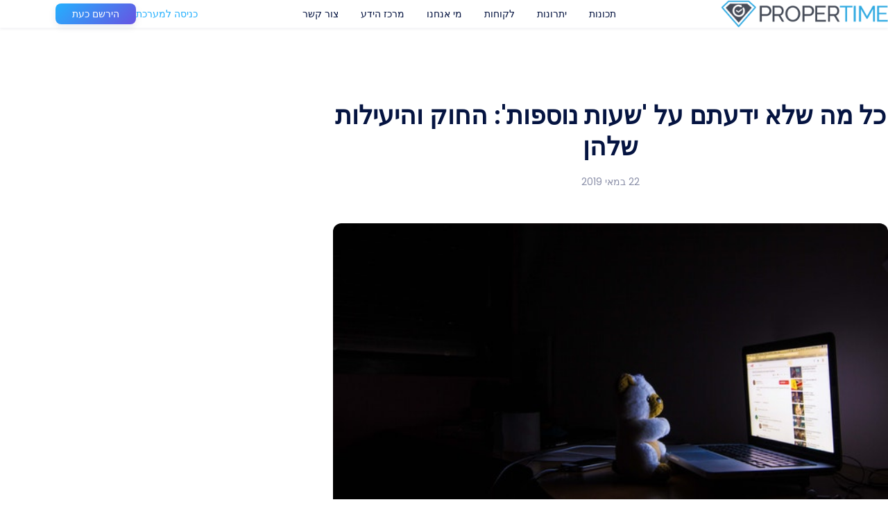

--- FILE ---
content_type: text/html; charset=UTF-8
request_url: https://propertime.co.il/kb/%D7%A9%D7%A2%D7%95%D7%AA-%D7%A0%D7%95%D7%A1%D7%A4%D7%95%D7%AA-%D7%91%D7%A2%D7%99%D7%A0%D7%99-%D7%94%D7%97%D7%95%D7%A7-%D7%95%D7%99%D7%A2%D7%99%D7%9C%D7%95%D7%AA%D7%9F/
body_size: 5587
content:
<!DOCTYPE html><html lang="he" dir="rtl"> <head><meta charset="UTF-8"><meta name="viewport" content="width=device-width, initial-scale=1.0"><link rel="icon" type="image/png" href="/favicon.png"><!-- Primary Meta Tags --><title>כל מה שלא ידעתם על &#39;שעות נוספות&#39;: החוק והיעילות שלהן - מרכז הידע - ProperTime</title><meta name="title" content="כל מה שלא ידעתם על 'שעות נוספות': החוק והיעילות שלהן - מרכז הידע - ProperTime"><meta name="description" content="שעות נוספות הן חלק מתרבות העבודה הישראלית, יצאנו לבדוק כמה השעות הללו יעילות, ומה החוק אומר לגביהן"><link rel="canonical" href="https://propertime.co.il/kb/%D7%A9%D7%A2%D7%95%D7%AA-%D7%A0%D7%95%D7%A1%D7%A4%D7%95%D7%AA-%D7%91%D7%A2%D7%99%D7%A0%D7%99-%D7%94%D7%97%D7%95%D7%A7-%D7%95%D7%99%D7%A2%D7%99%D7%9C%D7%95%D7%AA%D7%9F/"><!-- Open Graph / Facebook --><meta property="og:type" content="website"><meta property="og:url" content="https://propertime.co.il/kb/%D7%A9%D7%A2%D7%95%D7%AA-%D7%A0%D7%95%D7%A1%D7%A4%D7%95%D7%AA-%D7%91%D7%A2%D7%99%D7%A0%D7%99-%D7%94%D7%97%D7%95%D7%A7-%D7%95%D7%99%D7%A2%D7%99%D7%9C%D7%95%D7%AA%D7%9F/"><meta property="og:title" content="כל מה שלא ידעתם על 'שעות נוספות': החוק והיעילות שלהן - מרכז הידע - ProperTime"><meta property="og:description" content="שעות נוספות הן חלק מתרבות העבודה הישראלית, יצאנו לבדוק כמה השעות הללו יעילות, ומה החוק אומר לגביהן"><meta property="og:image" content="https://propertime.co.il/images/kb/overtime-office-work.jpg"><meta property="og:locale" content="he_IL"><!-- Twitter --><meta property="twitter:card" content="summary_large_image"><meta property="twitter:url" content="https://propertime.co.il/kb/%D7%A9%D7%A2%D7%95%D7%AA-%D7%A0%D7%95%D7%A1%D7%A4%D7%95%D7%AA-%D7%91%D7%A2%D7%99%D7%A0%D7%99-%D7%94%D7%97%D7%95%D7%A7-%D7%95%D7%99%D7%A2%D7%99%D7%9C%D7%95%D7%AA%D7%9F/"><meta property="twitter:title" content="כל מה שלא ידעתם על 'שעות נוספות': החוק והיעילות שלהן - מרכז הידע - ProperTime"><meta property="twitter:description" content="שעות נוספות הן חלק מתרבות העבודה הישראלית, יצאנו לבדוק כמה השעות הללו יעילות, ומה החוק אומר לגביהן"><meta property="twitter:image" content="https://propertime.co.il/images/kb/overtime-office-work.jpg"><!-- Fonts --><link rel="preconnect" href="https://fonts.googleapis.com"><link rel="preconnect" href="https://fonts.gstatic.com" crossorigin><!-- Analytics --><!-- Google Analytics & Google Ads --><script async src="https://www.googletagmanager.com/gtag/js?id=G-JZNLYQF47V"></script> <script>(function(){const gaId = "G-JZNLYQF47V";
const adsId = "AW-1064231909";

  window.dataLayer = window.dataLayer || [];
  function gtag(){dataLayer.push(arguments);}
  gtag('js', new Date());
  gtag('config', gaId);
  gtag('config', adsId);
})();</script> <!-- Hotjar --><script>(function(){const hjid = 341937;
const hjsv = 5;

  (function(h,o,t,j,a,r){
    h.hj=h.hj||function(){(h.hj.q=h.hj.q||[]).push(arguments)};
    h._hjSettings={hjid:hjid,hjsv:hjsv};
    a=o.getElementsByTagName('head')[0];
    r=o.createElement('script');r.async=1;
    r.src=t+h._hjSettings.hjid+j+h._hjSettings.hjsv;
    a.appendChild(r);
  })(window,document,'https://static.hotjar.com/c/hotjar-','.js?sv=');
})();</script> <!-- Facebook Pixel --><script>(function(){const pixelId = "1174079355952986";

  !function(f,b,e,v,n,t,s)
  {if(f.fbq)return;n=f.fbq=function(){n.callMethod?
  n.callMethod.apply(n,arguments):n.queue.push(arguments)};
  if(!f._fbq)f._fbq=n;n.push=n;n.loaded=!0;n.version='2.0';
  n.queue=[];t=b.createElement(e);t.async=!0;
  t.src=v;s=b.getElementsByTagName(e)[0];
  s.parentNode.insertBefore(t,s)}(window, document,'script',
  'https://connect.facebook.net/en_US/fbevents.js');
  fbq('init', pixelId);
  fbq('track', 'PageView');
})();</script> <noscript><img height="1" width="1" style="display:none" src="https://www.facebook.com/tr?id=1174079355952986&ev=PageView&noscript=1"></noscript><!-- Unregister old service workers from Gatsby --><script>
    if ('serviceWorker' in navigator) {
      navigator.serviceWorker.getRegistrations().then(function(registrations) {
        for (let registration of registrations) {
          registration.unregister();
        }
      });
    }
  </script><!-- JSON-LD Structured Data --><script type="application/ld+json">{"@context":"https://schema.org","@type":"Organization","name":"ProperTime","url":"https://propertime.co.il","logo":"https://propertime.co.il/images/logos/logo-header.png","contactPoint":{"@type":"ContactPoint","telephone":"03-5733133","contactType":"customer service","email":"team@propertime.co.il","areaServed":"IL","availableLanguage":"Hebrew"}}</script><script type="application/ld+json">{"@context":"https://schema.org","@type":"Article","headline":"כל מה שלא ידעתם על 'שעות נוספות': החוק והיעילות שלהן","description":"שעות נוספות הן חלק מתרבות העבודה הישראלית, יצאנו לבדוק כמה השעות הללו יעילות, ומה החוק אומר לגביהן","datePublished":"2019-05-23T00:00+03:00","dateModified":"2019-05-23T00:00+03:00","author":{"@type":"Organization","name":"ProperTime"},"publisher":{"@type":"Organization","name":"ProperTime","logo":{"@type":"ImageObject","url":"https://propertime.co.il/images/logos/logo-header.png"}},"mainEntityOfPage":{"@type":"WebPage","@id":"https://propertime.co.il/kb/%D7%A9%D7%A2%D7%95%D7%AA-%D7%A0%D7%95%D7%A1%D7%A4%D7%95%D7%AA-%D7%91%D7%A2%D7%99%D7%A0%D7%99-%D7%94%D7%97%D7%95%D7%A7-%D7%95%D7%99%D7%A2%D7%99%D7%9C%D7%95%D7%AA%D7%9F/"}}</script><link rel="stylesheet" href="/_astro/contact-us.7mUI_HKO.css">
<style>.kb-article-page[data-astro-cid-qxtjjiag]{padding-top:calc(80px + var(--spacing-3xl));padding-bottom:var(--spacing-4xl)}.kb-article-page[data-astro-cid-qxtjjiag] .container[data-astro-cid-qxtjjiag]{max-width:800px}.article-header[data-astro-cid-qxtjjiag]{text-align:center;margin-bottom:var(--spacing-2xl)}.article-categories[data-astro-cid-qxtjjiag]{display:flex;justify-content:center;gap:var(--spacing-sm);margin-bottom:var(--spacing-md)}.category-tag[data-astro-cid-qxtjjiag]{font-size:var(--font-size-sm);background:var(--color-bg-section);color:var(--color-primary);padding:4px 12px;border-radius:var(--radius-full)}.article-header[data-astro-cid-qxtjjiag] h1[data-astro-cid-qxtjjiag]{font-size:var(--font-size-4xl);line-height:var(--line-height-tight);margin-bottom:var(--spacing-md)}.article-date[data-astro-cid-qxtjjiag]{color:var(--color-text-light);font-size:var(--font-size-sm)}.article-featured-image[data-astro-cid-qxtjjiag]{margin-bottom:var(--spacing-2xl);border-radius:var(--radius-lg);overflow:hidden}.article-featured-image[data-astro-cid-qxtjjiag] img[data-astro-cid-qxtjjiag]{width:100%;height:auto}.article-content[data-astro-cid-qxtjjiag]{font-size:var(--font-size-lg);line-height:var(--line-height-relaxed)}.article-content[data-astro-cid-qxtjjiag] h2{margin-top:var(--spacing-2xl);margin-bottom:var(--spacing-md)}.article-content[data-astro-cid-qxtjjiag] h3{margin-top:var(--spacing-xl);margin-bottom:var(--spacing-md)}.article-content[data-astro-cid-qxtjjiag] p{margin-bottom:var(--spacing-md)}.article-content[data-astro-cid-qxtjjiag] img{max-width:100%;height:auto;border-radius:var(--radius-md);margin:var(--spacing-lg) 0}.article-content[data-astro-cid-qxtjjiag] ul,.article-content[data-astro-cid-qxtjjiag] ol{margin-bottom:var(--spacing-md);padding-inline-start:var(--spacing-xl)}.article-content[data-astro-cid-qxtjjiag] li{margin-bottom:var(--spacing-sm)}.article-content[data-astro-cid-qxtjjiag] blockquote{border-inline-start:4px solid var(--color-primary);padding-inline-start:var(--spacing-lg);margin:var(--spacing-lg) 0;font-style:italic;color:var(--color-text)}.article-footer[data-astro-cid-qxtjjiag]{margin-top:var(--spacing-3xl);padding-top:var(--spacing-xl);border-top:1px solid #eee}.back-link[data-astro-cid-qxtjjiag]{display:inline-flex;align-items:center;gap:var(--spacing-sm);color:var(--color-primary);font-weight:var(--font-weight-medium)}.back-link[data-astro-cid-qxtjjiag]:hover{color:var(--color-primary-dark)}
</style><script type="module" src="/_astro/hoisted.44_HzQP4.js"></script></head> <body> <a href="#main-content" class="skip-link">דלג לתוכן</a>  <header class="header" data-astro-cid-3ef6ksr2> <div class="container header-container" data-astro-cid-3ef6ksr2> <a href="/" class="logo" data-astro-cid-3ef6ksr2> <img src="/images/logos/logo2x.png" alt="ProperTime" class="logo-img" width="140" height="23" data-astro-cid-3ef6ksr2> </a> <nav id="mobile-nav" class="nav" aria-label="תפריט ראשי" data-astro-cid-3ef6ksr2> <ul class="nav-list" data-astro-cid-3ef6ksr2> <li data-astro-cid-3ef6ksr2><a href="/#features" class="nav-link" data-astro-cid-3ef6ksr2>תכונות</a></li> <li data-astro-cid-3ef6ksr2><a href="/#highlights" class="nav-link" data-astro-cid-3ef6ksr2>יתרונות</a></li> <li data-astro-cid-3ef6ksr2><a href="/#testimonials" class="nav-link" data-astro-cid-3ef6ksr2>לקוחות</a></li> <li data-astro-cid-3ef6ksr2><a href="/#about-us" class="nav-link" data-astro-cid-3ef6ksr2>מי אנחנו</a></li> <li data-astro-cid-3ef6ksr2><a href="/knowledge-base/" class="nav-link" data-astro-cid-3ef6ksr2>מרכז הידע</a></li> <li data-astro-cid-3ef6ksr2><a href="/contact-us/" class="nav-link" data-astro-cid-3ef6ksr2>צור קשר</a></li> </ul> </nav> <div class="header-actions" data-astro-cid-3ef6ksr2> <a href="https://app.propertime.co.il" class="btn-login" data-astro-cid-3ef6ksr2>כניסה למערכת</a> <a href="/signup/" class="btn btn-primary" data-astro-cid-3ef6ksr2>הירשם כעת</a> </div> <button class="mobile-menu-btn" aria-label="תפריט" aria-expanded="false" aria-controls="mobile-nav" data-astro-cid-3ef6ksr2> <span data-astro-cid-3ef6ksr2></span> <span data-astro-cid-3ef6ksr2></span> <span data-astro-cid-3ef6ksr2></span> </button> </div> </header>   <main id="main-content" class="kb-article-page" data-astro-cid-qxtjjiag> <article class="container" data-astro-cid-qxtjjiag> <div class="article-header animate-on-scroll" data-astro-cid-qxtjjiag>  <h1 data-astro-cid-qxtjjiag>כל מה שלא ידעתם על &#39;שעות נוספות&#39;: החוק והיעילות שלהן</h1> <time class="article-date" data-astro-cid-qxtjjiag> 22 במאי 2019 </time> </div> <div class="article-featured-image animate-on-scroll" data-astro-cid-qxtjjiag> <img src="/images/kb/overtime-office-work.jpg" alt="כל מה שלא ידעתם על 'שעות נוספות': החוק והיעילות שלהן" data-astro-cid-qxtjjiag> </div> <div class="article-content animate-on-scroll" data-astro-cid-qxtjjiag> <p>בתחילת אפריל 2019 הצהיר מייסד Alibaba, ג’ק מא;</p>
<blockquote>
<p>” Alibaba לא זקוקה לאנשים שמצפים לעבוד רק 8 שעות ביום ”</p>
</blockquote>
<p>מבחינתו 12 שעות ביום היא תרבות עבודה מתבקשת, ומי שלא מעוניין לעבוד מתשע בבוקר ועד תשע בערב שלא יטריח את עצמו לשלוח קורות חיים. מובן שהתגובות לא איחרו לבוא, הרי מדובר באומץ של ממש להכריז ציטוט שכזה בעולם העבודה המודרני.</p>
<p><strong>אך מסתבר ששעות נוספות הן חלק מתרבות העבודה הישראלית, יצאנו לבדוק כמה השעות הללו יעילות, ומה החוק אומר לגביהן.</strong></p>
<p>הציטוט של מייסד Alibaba אומנם עורר תגובות קשות, אך מצד שני מעסיקים ישראלים רבים וחברות הייטק בפרט גם דורשים שעות עבודה מרובות. אומנם הם לא מצהירים על כך בפומבי, אלא מסתפקים בהנחיות לצוות הגיוס. בעולם המודרני מעט מאוד אנשים יוצאים בשעת צהריים כדי לטפל בילדים או ליהנות מאימון טוב במכון הכושר, רוב עובדי ההייטק ועובדים בתפקידים בכירים נשארים עד לשעות מאוחרות בעבודה, וגם אם לא בין כותלי המשרד, הם מוצאים את עצמם מג’נגלים בין מיילים לבין הטיפול בילדים ובמשק הבית.</p>
<h1 id="בואו-נראה-מה-אומר-החוק-על-השעות-הנוספות">בואו נראה מה אומר החוק על השעות הנוספות</h1>
<p>לפני שנבחן את יעילות השעות הנוספות, נציין שעל פי החוק, יום עבודה הוא 8 שעות ושבוע עבודה הוא 45 שעות. בשנת 2000 ניתן צו הרחבה שקיצר את שבוע העבודה ל- 43 שעות וכתוצאה מכך שבוע העבודה הוא 5 ימים. את ספירת הימים מבצעים על פי שעות העבודה בפועל, כאשר בחלק מהארגונים, מבצעים את החישוב על בסיס ברוטו (לפי 9 שעות ללא קיזוז זמן הפסקה) או על בסיס נטו (בקיזוז של 1/2 שעת הפסקה בכל יום) מתוך הזמן שדווח על ידי העובד, כך מגיעים ל-43 השעות השבועיות אשר נקבעו בחוק.
עוד מגדיר החוק, כי כל שעה שהיא מעבר לשעה התשיעית באותו היום (או מעבר ל-43 שעות שבועיות, אם מגיעים לעבודה ביום שישי לדוגמא), מוגדרת כשעת עבודה נוספת.
במקרה של עבודה ב-6 ימים בשבוע, כלומר כולל יום שישי, העבודה נקבעת ל-8 שעות יומיות בימים ראשון עד חמישי ו-7 שעות ביום שישי - לסיכום נקבל את אותן 43 שעות שבועיות, כאשר שעות העבודה הנוספות יחושבו לאחר השעה השמינית בימים ראשון עד חמישי ולאחר השעה השביעית ביום שישי.</p>
<h2 id="קיצור-שבוע-העבודה-על-ידי-צו-הרחבה">קיצור שבוע העבודה על ידי צו הרחבה</h2>
<p>צו ההרחבה בדבר <a href="https://www.kolzchut.org.il/he/%D7%A6%D7%95_%D7%94%D7%A8%D7%97%D7%91%D7%94_%D7%91%D7%93%D7%91%D7%A8_%D7%A7%D7%99%D7%A6%D7%95%D7%A8_%D7%A9%D7%91%D7%95%D7%A2_%D7%94%D7%A2%D7%91%D7%95%D7%93%D7%94_%D7%91%D7%9E%D7%A9%D7%A7_%D7%9C-42_%D7%A9%D7%A2%D7%95%D7%AA_%D7%A9%D7%91%D7%95%D7%A2%D7%99%D7%95%D7%AA" title="קיצור שבוע העבודה במשק">קיצור שבוע העבודה במשק</a>, שנחתם ביום 15.03.2018, קובע כי החל מה- 01.04.2018 שבוע העבודה במשק יקוצר ל-42 שעות שבועיות (במקום 43 שעות שבועיות), ללא הפחתה בשכר.
צו זה הינו חלק ממגמה בעולם המודרני לצמצם את שעות העבודה ולייצר איזון מחודש בין העבודה לחיים הפרטיים.
צו זה מגדיר כי יש להנהיג יום אחד בשבוע אשר יהיה קצר בשעה ויעמוד על 8 שעות במקום 9 שעות וכך גם קובע כי סך השעות השבועיות עומד על 42 שעות.</p>
<h1 id="האם-מותר-להעסיק-עובדים-מעבר-לשעות-שנקבעו-בחוק">האם מותר להעסיק עובדים מעבר לשעות שנקבעו בחוק?</h1>
<p>החוק אוסר להעסיק עובדים מעבר לשעות שנקבעו בחוק, אולם משרד הכלכלה מתיר זאת רק במקרים חריגים כמו במצבי חירום, שירותים ציבוריים, רפואה, תחבורה, עבודות עונתיות ועוד. אולם ישנם שני היתרים להעסקת עובדים בשעות הנוספות:</p>
<ul>
<li>ניתן להעסיק עובדים בשעות נוספות עד למקסימום של 12 שעות ביום ולא יותר מ- 12 שעות נוספות בשבוע, אך רק במקומות עבודה בהם עובדים יותר מ- 5 ימים בשבוע.</li>
<li>היתר נוסף, הוא העסקה עד למקסימום של 12 שעות ביום ולא יותר מ- 15 שעות נוספות בשבוע, כאשר מתוכן מותר להעסיק עד 6 שעות נוספות ביום שישי, ורק במקומות עבודה בהם עובדים 5 ימים בשבוע.</li>
</ul>
<h1 id="עד-כמה-שעות-העבודה-יעילות-באמת-לארגון">עד כמה שעות העבודה יעילות באמת לארגון?</h1>
<p>אם נחזור לדבריו של מייסד Alibaba, נראה שלא תמיד שעות עבודה מרובות מעידות על עבודה יעילה, הרי ברוב העבודות עלינו להגיע לעבודה, לבצע משימות וללכת הביתה. הדבר כמובן משתנה בין התפקידים, כך למשל אם מדובר בחנות אופנה, לאחר 9 שעות העובד יהיה פחות מכירתי, ואולי השעות הנוספות כלל לא כדאיות למעסיק.</p>
<p>אומנם בעולם המודרני נהוג לעבוד סביב 9 שעות, אך על פי מחקרים מדובר על גישה מיושנת ולא יעילה לעבודה. מחקר שערכו לאחרונה קבוצת דראוג’יאם, אשר התבסס על אפליקציה המודדת את יעילות השקעת העובדים במשימות בהשוואה לרמת הפריון שלהם, גילה ממצאים מעניינים. במהלך המחקר הבחינו החוקרים שעובדים שלקחו רק הפסקות קצרות ועבדו שעות מועטות היו הרבה יותר פרודוקטיביים מאשר אלה שעבדו שעות מרובות ברצף. כלומר, אלה שעבדו פחות שעות השקיעו את ה- 100% שלהם במשימות וסיימו את יום העבודה מבלי לבקר ברשתות חברתיות או סתם להעביר את הזמן.</p>
<p>לסיכום, אומנם החוק מתיר במקרים מסוימים להעסיק עובדים שעות נוספות, אך לא תמיד השעות הללו אכן יעילות למעסיק, הן מבחינת הפרודוקטיביות של העובד והן מבחינת התשלום בפועל על השעות הנוספות שיכול להגיע ל 150%. אולם, ישנם מקרים שאין ברירה, במיוחד לארגונים המקבלים קהל כמו חנויות וכו’.</p> </div> <div class="article-footer" data-astro-cid-qxtjjiag> <a href="/knowledge-base/" class="back-link" data-astro-cid-qxtjjiag>
&larr; חזרה למרכז הידע
</a> </div> </article> </main> <footer class="footer" data-astro-cid-sz7xmlte> <div class="container" data-astro-cid-sz7xmlte> <div class="footer-grid" data-astro-cid-sz7xmlte> <!-- Logo & Contact --> <div class="footer-brand" data-astro-cid-sz7xmlte> <a href="/" class="footer-logo" data-astro-cid-sz7xmlte> <img src="/images/logos/logo-footer.png" alt="ProperTime" data-astro-cid-sz7xmlte> </a> <p class="footer-description" data-astro-cid-sz7xmlte>
מערכת שעון נוכחות חכמה לניהול עובדים, היעדרויות ומשימות.
</p> <div class="footer-contact" data-astro-cid-sz7xmlte> <p data-astro-cid-sz7xmlte><strong data-astro-cid-sz7xmlte>טלפון:</strong> <a href="tel:03-5733133" data-astro-cid-sz7xmlte>03-5733133</a></p> <p data-astro-cid-sz7xmlte><strong data-astro-cid-sz7xmlte>כתבו אלינו:</strong> <a href="mailto:team@propertime.co.il" data-astro-cid-sz7xmlte>team@propertime.co.il</a></p> </div> </div> <!-- Product Links --> <div class="footer-links" data-astro-cid-sz7xmlte> <h4 data-astro-cid-sz7xmlte>המערכת</h4> <ul data-astro-cid-sz7xmlte> <li data-astro-cid-sz7xmlte><a href="/#features" data-astro-cid-sz7xmlte>תכונות</a></li> <li data-astro-cid-sz7xmlte><a href="/#highlights" data-astro-cid-sz7xmlte>יתרונות</a></li> <li data-astro-cid-sz7xmlte><a href="/דיווח-שעות-לרשות-החדשנות/" data-astro-cid-sz7xmlte>דיווח שעות לרשות החדשנות</a></li> <li data-astro-cid-sz7xmlte><a href="/knowledge-base/" data-astro-cid-sz7xmlte>מרכז הידע</a></li> </ul> </div> <!-- Company Links --> <div class="footer-links" data-astro-cid-sz7xmlte> <h4 data-astro-cid-sz7xmlte>החברה</h4> <ul data-astro-cid-sz7xmlte> <li data-astro-cid-sz7xmlte><a href="/#about-us" data-astro-cid-sz7xmlte>מי אנחנו</a></li> <li data-astro-cid-sz7xmlte><a href="https://pmtsit.com" target="_blank" rel="noopener" data-astro-cid-sz7xmlte>חברת פרומתאוס</a></li> <li data-astro-cid-sz7xmlte><a href="/contact-us/" data-astro-cid-sz7xmlte>צור קשר</a></li> </ul> </div> <!-- CTA --> <div class="footer-cta" data-astro-cid-sz7xmlte> <h4 data-astro-cid-sz7xmlte>התנסו בחינם</h4> <p data-astro-cid-sz7xmlte>14 ימים ללא התחייבות</p> <a href="/signup/" class="btn btn-primary" data-astro-cid-sz7xmlte>הירשם כעת</a> </div> </div> <div class="footer-bottom" data-astro-cid-sz7xmlte> <p data-astro-cid-sz7xmlte>&copy; 2026 פרומתאוס טכנולוגיה מציתה מהלכים בע״מ. כל הזכויות שמורות.</p> <div class="footer-legal" data-astro-cid-sz7xmlte> <a href="/terms-of-service/" data-astro-cid-sz7xmlte>תנאי שימוש</a> <a href="/privacy-policy/" data-astro-cid-sz7xmlte>מדיניות פרטיות</a> <a href="/data-processing-policy/" data-astro-cid-sz7xmlte>מדיניות עיבוד נתונים</a> </div> </div> </div> </footer>   <!-- Scroll animation script -->  </body> </html>  

--- FILE ---
content_type: text/css; charset=UTF-8
request_url: https://propertime.co.il/_astro/contact-us.7mUI_HKO.css
body_size: 2632
content:
@import"https://fonts.googleapis.com/css2?family=Poppins:wght@300;400;500;600;700&display=swap";:root{--color-primary: #24b0fe;--color-primary-dark: #1a9ce8;--color-primary-light: #4fc3ff;--color-secondary: #6754e2;--color-secondary-dark: #5e2ced;--color-heading: #051441;--color-text: #677294;--color-text-light: #8a8fa8;--color-bg: #ffffff;--color-bg-light: #f8f9fc;--color-bg-section: #fbfbfd;--color-bg-dark: #051441;--color-success: #28a745;--color-warning: #ffc107;--color-error: #dc3545;--gradient-primary: linear-gradient(135deg, #24b0fe 0%, #6754e2 100%);--gradient-hero: linear-gradient(180deg, #f8f9fc 0%, #ffffff 100%);--shadow-sm: 0 2px 4px rgba(5, 20, 65, .06);--shadow-md: 0 4px 12px rgba(5, 20, 65, .08);--shadow-lg: 0 8px 24px rgba(5, 20, 65, .12);--shadow-card: 0 10px 40px rgba(5, 20, 65, .08);--font-family: "Poppins", -apple-system, BlinkMacSystemFont, "Segoe UI", Roboto, sans-serif;--font-size-xs: .75rem;--font-size-sm: .875rem;--font-size-base: 1rem;--font-size-lg: 1.125rem;--font-size-xl: 1.25rem;--font-size-2xl: 1.5rem;--font-size-3xl: 1.875rem;--font-size-4xl: 2.25rem;--font-size-5xl: 3rem;--font-weight-light: 300;--font-weight-normal: 400;--font-weight-medium: 500;--font-weight-semibold: 600;--font-weight-bold: 700;--line-height-tight: 1.25;--line-height-normal: 1.5;--line-height-relaxed: 1.75;--spacing-xs: .25rem;--spacing-sm: .5rem;--spacing-md: 1rem;--spacing-lg: 1.5rem;--spacing-xl: 2rem;--spacing-2xl: 3rem;--spacing-3xl: 4rem;--spacing-4xl: 6rem;--spacing-5xl: 8rem;--radius-sm: 4px;--radius-md: 8px;--radius-lg: 12px;--radius-xl: 16px;--radius-full: 9999px;--container-max: 1200px;--container-padding: 1rem;--transition-fast: .15s ease;--transition-normal: .25s ease;--transition-slow: .35s ease;--z-dropdown: 100;--z-sticky: 200;--z-modal: 300}@media (min-width: 768px){:root{--container-padding: 2rem}}.animate-on-scroll{opacity:0;transform:translateY(20px);transition:opacity .6s ease-out,transform .6s ease-out}.animate-on-scroll.is-visible{opacity:1;transform:translateY(0)}.animate-stagger>*{opacity:0;transform:translateY(20px);transition:opacity .5s ease-out,transform .5s ease-out}.animate-stagger.is-visible>*:nth-child(1){transition-delay:0ms}.animate-stagger.is-visible>*:nth-child(2){transition-delay:.1s}.animate-stagger.is-visible>*:nth-child(3){transition-delay:.2s}.animate-stagger.is-visible>*:nth-child(4){transition-delay:.3s}.animate-stagger.is-visible>*:nth-child(5){transition-delay:.4s}.animate-stagger.is-visible>*:nth-child(6){transition-delay:.5s}.animate-stagger.is-visible>*{opacity:1;transform:translateY(0)}@keyframes fadeInUp{0%{opacity:0;transform:translateY(30px)}to{opacity:1;transform:translateY(0)}}.fade-in-up{animation:fadeInUp .6s ease-out forwards}@keyframes fadeIn{0%{opacity:0}to{opacity:1}}.fade-in{animation:fadeIn .5s ease-out forwards}@keyframes scaleIn{0%{opacity:0;transform:scale(.9)}to{opacity:1;transform:scale(1)}}.scale-in{animation:scaleIn .4s ease-out forwards}@keyframes pulse{0%,to{transform:scale(1)}50%{transform:scale(1.05)}}.pulse{animation:pulse 2s ease-in-out infinite}@keyframes float{0%,to{transform:translateY(0)}50%{transform:translateY(-10px)}}.float{animation:float 3s ease-in-out infinite}@keyframes gradientShift{0%{background-position:0% 50%}50%{background-position:100% 50%}to{background-position:0% 50%}}.gradient-animated{background-size:200% 200%;animation:gradientShift 5s ease infinite}*,*:before,*:after{box-sizing:border-box;margin:0;padding:0}html{font-size:16px;scroll-behavior:smooth}body{font-family:var(--font-family);font-size:var(--font-size-base);font-weight:var(--font-weight-normal);line-height:var(--line-height-normal);color:var(--color-text);background-color:var(--color-bg);-webkit-font-smoothing:antialiased;-moz-osx-font-smoothing:grayscale}[dir=rtl]{text-align:right}[dir=ltr]{text-align:left}h1,h2,h3,h4,h5,h6{color:var(--color-heading);font-weight:var(--font-weight-semibold);line-height:var(--line-height-tight);margin-bottom:var(--spacing-md)}h1{font-size:var(--font-size-5xl)}h2{font-size:var(--font-size-4xl)}h3{font-size:var(--font-size-3xl)}h4{font-size:var(--font-size-2xl)}h5{font-size:var(--font-size-xl)}h6{font-size:var(--font-size-lg)}@media (max-width: 768px){h1{font-size:var(--font-size-4xl)}h2{font-size:var(--font-size-3xl)}h3{font-size:var(--font-size-2xl)}}p{margin-bottom:var(--spacing-md)}a{color:var(--color-primary);text-decoration:none;transition:color var(--transition-fast)}a:hover{color:var(--color-primary-dark)}img{max-width:100%;height:auto;display:block}.container{width:100%;max-width:var(--container-max);margin-inline:auto;padding-inline:var(--container-padding)}.section{padding-block:var(--spacing-4xl)}.section-header{text-align:center;margin-bottom:var(--spacing-3xl)}.section-title{margin-bottom:var(--spacing-md)}.section-description{max-width:700px;margin-inline:auto;color:var(--color-text)}.btn{display:inline-flex;align-items:center;justify-content:center;gap:var(--spacing-sm);padding:var(--spacing-md) var(--spacing-xl);font-family:inherit;font-size:var(--font-size-base);font-weight:var(--font-weight-medium);line-height:1;text-decoration:none;border:none;border-radius:var(--radius-md);cursor:pointer;transition:all var(--transition-normal)}.btn-primary{background:var(--gradient-primary);color:#fff;box-shadow:var(--shadow-md)}.btn-primary:hover{transform:translateY(-2px);box-shadow:var(--shadow-lg);color:#fff}.btn-secondary{background:transparent;color:var(--color-primary);border:2px solid var(--color-primary)}.btn-secondary:hover{background:var(--color-primary);color:#fff}.btn-lg{padding:var(--spacing-lg) var(--spacing-2xl);font-size:var(--font-size-lg)}.card{background:var(--color-bg);border-radius:var(--radius-lg);box-shadow:var(--shadow-card);padding:var(--spacing-xl);transition:transform var(--transition-normal),box-shadow var(--transition-normal)}.card:hover{transform:translateY(-4px);box-shadow:var(--shadow-lg)}.grid{display:grid;gap:var(--spacing-xl)}.grid-2{grid-template-columns:repeat(2,1fr)}.grid-3{grid-template-columns:repeat(3,1fr)}.grid-4{grid-template-columns:repeat(4,1fr)}@media (max-width: 1024px){.grid-4,.grid-3{grid-template-columns:repeat(2,1fr)}}@media (max-width: 640px){.grid-4,.grid-3,.grid-2{grid-template-columns:1fr}}.form-group{margin-bottom:var(--spacing-lg)}.form-label{display:block;margin-bottom:var(--spacing-sm);font-weight:var(--font-weight-medium);color:var(--color-heading)}.form-input,.form-textarea{width:100%;padding:var(--spacing-md);font-family:inherit;font-size:var(--font-size-base);border:1px solid #e0e4eb;border-radius:var(--radius-md);background:var(--color-bg);transition:border-color var(--transition-fast),box-shadow var(--transition-fast)}.form-input:focus,.form-textarea:focus{outline:none;border-color:var(--color-primary);box-shadow:0 0 0 3px #24b0fe26}.form-textarea{min-height:120px;resize:vertical}.text-center{text-align:center}.text-primary{color:var(--color-primary)}.text-muted{color:var(--color-text-light)}.bg-light{background-color:var(--color-bg-light)}.bg-section{background-color:var(--color-bg-section)}.mt-0{margin-top:0}.mb-0{margin-bottom:0}.mt-2{margin-top:var(--spacing-xl)}.mb-2{margin-bottom:var(--spacing-xl)}a:focus-visible,.btn:focus-visible,button:focus-visible,input:focus-visible,textarea:focus-visible,select:focus-visible{outline:2px solid var(--color-primary);outline-offset:2px}.skip-link{position:absolute;top:-100%;left:50%;transform:translate(-50%);background:var(--color-primary);color:#fff;padding:var(--spacing-md) var(--spacing-xl);border-radius:var(--radius-md);z-index:9999;text-decoration:none;font-weight:var(--font-weight-medium);transition:top var(--transition-fast)}.skip-link:focus{top:var(--spacing-md)}.sr-only{position:absolute;width:1px;height:1px;padding:0;margin:-1px;overflow:hidden;clip:rect(0,0,0,0);white-space:nowrap;border:0}.form-input.is-invalid,.form-textarea.is-invalid{border-color:#dc3545;background-color:#fff8f8}.form-input.is-invalid:focus,.form-textarea.is-invalid:focus{box-shadow:0 0 0 3px #dc354526}.form-error{color:#dc3545;font-size:var(--font-size-sm);margin-top:var(--spacing-xs);display:none}.form-group.has-error .form-error{display:block}html[dir=rtl]{direction:rtl}.header[data-astro-cid-3ef6ksr2]{position:fixed;top:0;left:0;right:0;z-index:var(--z-sticky);background:#fffffffa;backdrop-filter:blur(8px);box-shadow:var(--shadow-sm);transition:all var(--transition-normal)}.header-container[data-astro-cid-3ef6ksr2]{display:flex;align-items:center;justify-content:space-between;padding-block:var(--spacing-md);gap:var(--spacing-lg)}.logo[data-astro-cid-3ef6ksr2]{flex-shrink:0}.logo-img[data-astro-cid-3ef6ksr2]{height:40px;width:auto}.nav[data-astro-cid-3ef6ksr2]{flex:1;display:flex;justify-content:center}.nav-list[data-astro-cid-3ef6ksr2]{display:flex;gap:var(--spacing-lg);list-style:none;margin:0;padding:0}.nav-link[data-astro-cid-3ef6ksr2]{color:var(--color-heading);font-weight:var(--font-weight-medium);font-size:var(--font-size-sm);padding:var(--spacing-sm) var(--spacing-md);border-radius:var(--radius-md);transition:all var(--transition-fast);white-space:nowrap}.nav-link[data-astro-cid-3ef6ksr2]:hover{color:var(--color-primary);background:#24b0fe14}.header-actions[data-astro-cid-3ef6ksr2]{display:flex;align-items:center;gap:var(--spacing-md);flex-shrink:0}.btn-login[data-astro-cid-3ef6ksr2]{color:var(--color-primary);font-weight:var(--font-weight-medium);font-size:var(--font-size-sm)}.btn-login[data-astro-cid-3ef6ksr2]:hover{color:var(--color-primary-dark)}.header-actions[data-astro-cid-3ef6ksr2] .btn[data-astro-cid-3ef6ksr2]{font-size:var(--font-size-sm);padding:var(--spacing-sm) var(--spacing-lg)}.mobile-menu-btn[data-astro-cid-3ef6ksr2]{display:none;flex-direction:column;gap:4px;padding:var(--spacing-sm);background:none;border:none;cursor:pointer}.mobile-menu-btn[data-astro-cid-3ef6ksr2] span[data-astro-cid-3ef6ksr2]{display:block;width:24px;height:2px;background:var(--color-heading);transition:all var(--transition-fast)}@media (max-width: 1024px){.nav[data-astro-cid-3ef6ksr2]{display:none;position:absolute;top:100%;left:0;right:0;background:#fffffffa;backdrop-filter:blur(8px);box-shadow:var(--shadow-md);padding:var(--spacing-lg)}.nav[data-astro-cid-3ef6ksr2].is-open{display:block}.nav-list[data-astro-cid-3ef6ksr2]{flex-direction:column;gap:0}.nav-link[data-astro-cid-3ef6ksr2]{display:block;padding:var(--spacing-md) var(--spacing-lg);border-radius:0}.nav-link[data-astro-cid-3ef6ksr2]:hover{background:#24b0fe14}.header-actions[data-astro-cid-3ef6ksr2]{display:none}.mobile-menu-btn[data-astro-cid-3ef6ksr2]{display:flex}.mobile-menu-btn[data-astro-cid-3ef6ksr2][aria-expanded=true] span[data-astro-cid-3ef6ksr2]:nth-child(1){transform:rotate(45deg) translate(4px,4px)}.mobile-menu-btn[data-astro-cid-3ef6ksr2][aria-expanded=true] span[data-astro-cid-3ef6ksr2]:nth-child(2){opacity:0}.mobile-menu-btn[data-astro-cid-3ef6ksr2][aria-expanded=true] span[data-astro-cid-3ef6ksr2]:nth-child(3){transform:rotate(-45deg) translate(4px,-4px)}}.footer[data-astro-cid-sz7xmlte]{background:var(--color-bg-dark);color:#a8b0c5;padding-block:var(--spacing-4xl) var(--spacing-xl)}.footer-grid[data-astro-cid-sz7xmlte]{display:grid;grid-template-columns:2fr 1fr 1fr 1.5fr;gap:var(--spacing-3xl);margin-bottom:var(--spacing-3xl)}@media (max-width: 1024px){.footer-grid[data-astro-cid-sz7xmlte]{grid-template-columns:1fr 1fr}}@media (max-width: 640px){.footer-grid[data-astro-cid-sz7xmlte]{grid-template-columns:1fr;gap:var(--spacing-2xl)}}.footer-brand[data-astro-cid-sz7xmlte]{max-width:320px}.footer-logo[data-astro-cid-sz7xmlte] img[data-astro-cid-sz7xmlte]{height:48px;width:auto;margin-bottom:var(--spacing-lg)}.footer-description[data-astro-cid-sz7xmlte]{margin-bottom:var(--spacing-lg);line-height:var(--line-height-relaxed)}.footer-contact[data-astro-cid-sz7xmlte] p[data-astro-cid-sz7xmlte]{margin-bottom:var(--spacing-sm);font-size:var(--font-size-sm)}.footer-contact[data-astro-cid-sz7xmlte] a[data-astro-cid-sz7xmlte]{color:inherit}.footer-contact[data-astro-cid-sz7xmlte] a[data-astro-cid-sz7xmlte]:hover{color:var(--color-primary)}.footer-links[data-astro-cid-sz7xmlte] h4[data-astro-cid-sz7xmlte],.footer-cta[data-astro-cid-sz7xmlte] h4[data-astro-cid-sz7xmlte]{color:#fff;font-size:var(--font-size-lg);margin-bottom:var(--spacing-lg)}.footer-links[data-astro-cid-sz7xmlte] ul[data-astro-cid-sz7xmlte]{list-style:none;padding:0}.footer-links[data-astro-cid-sz7xmlte] li[data-astro-cid-sz7xmlte]{margin-bottom:var(--spacing-sm)}.footer-links[data-astro-cid-sz7xmlte] a[data-astro-cid-sz7xmlte]{color:inherit;font-size:var(--font-size-sm);transition:color var(--transition-fast)}.footer-links[data-astro-cid-sz7xmlte] a[data-astro-cid-sz7xmlte]:hover{color:var(--color-primary)}.footer-cta[data-astro-cid-sz7xmlte] p[data-astro-cid-sz7xmlte]{margin-bottom:var(--spacing-md)}.footer-bottom[data-astro-cid-sz7xmlte]{display:flex;justify-content:space-between;align-items:center;padding-top:var(--spacing-xl);border-top:1px solid rgba(255,255,255,.1);font-size:var(--font-size-sm)}@media (max-width: 768px){.footer-bottom[data-astro-cid-sz7xmlte]{flex-direction:column;gap:var(--spacing-md);text-align:center}}.footer-legal[data-astro-cid-sz7xmlte]{display:flex;gap:var(--spacing-lg)}.footer-legal[data-astro-cid-sz7xmlte] a[data-astro-cid-sz7xmlte]{color:inherit}.footer-legal[data-astro-cid-sz7xmlte] a[data-astro-cid-sz7xmlte]:hover{color:var(--color-primary)}


--- FILE ---
content_type: application/javascript; charset=UTF-8
request_url: https://propertime.co.il/_astro/hoisted.44_HzQP4.js
body_size: 476
content:
const o={root:null,rootMargin:"0px",threshold:.1},a=new IntersectionObserver(e=>{e.forEach(i=>{i.isIntersecting&&i.target.classList.add("is-visible")})},o);document.querySelectorAll(".animate-on-scroll, .animate-stagger").forEach(e=>{a.observe(e)});const t=document.querySelector(".mobile-menu-btn"),n=document.querySelector(".nav");function s(){t?.setAttribute("aria-expanded","false"),n?.classList.remove("is-open")}function r(){t?.setAttribute("aria-expanded","true"),n?.classList.add("is-open")}t?.addEventListener("click",()=>{t.getAttribute("aria-expanded")==="true"?s():r()});document.addEventListener("keydown",e=>{e.key==="Escape"&&s()});document.addEventListener("click",e=>{n?.classList.contains("is-open")&&!n?.contains(e.target)&&!t?.contains(e.target)&&s()});
